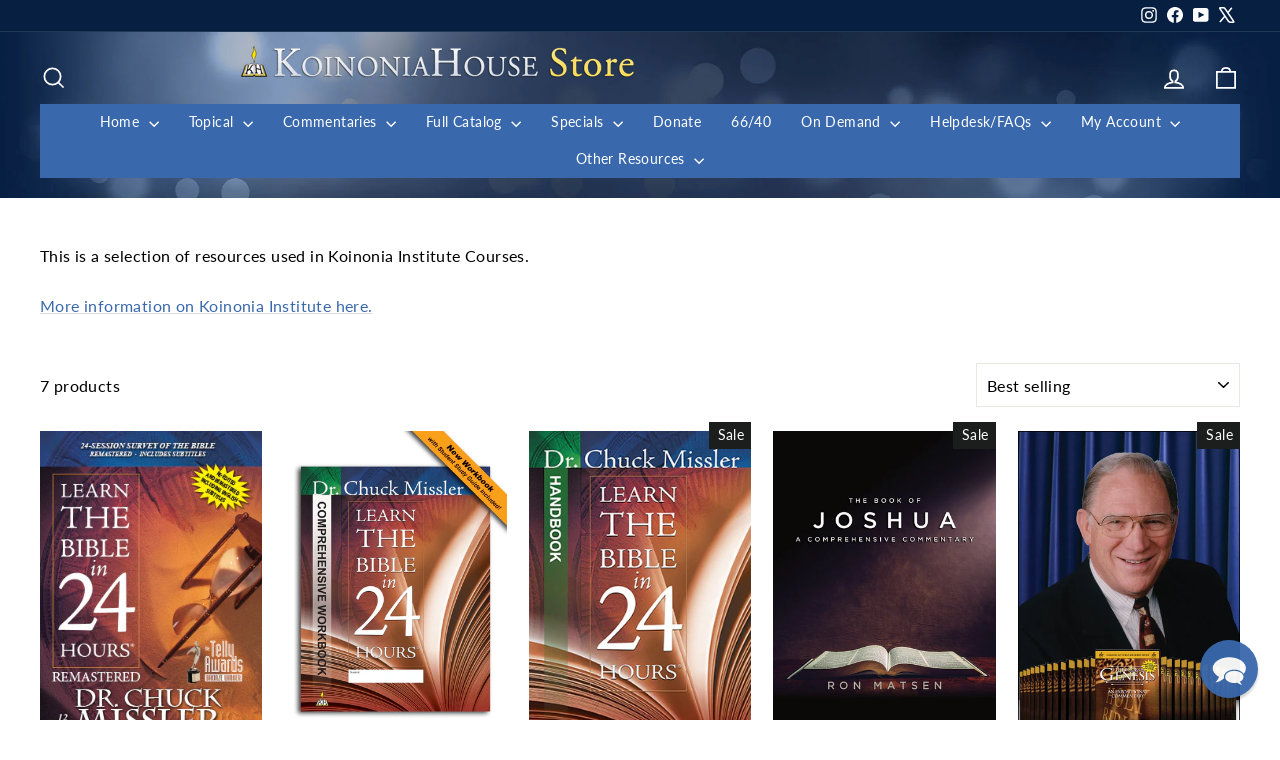

--- FILE ---
content_type: application/javascript; charset=utf-8
request_url: https://searchanise-ef84.kxcdn.com/preload_data.5Q1T8K1D2g.js
body_size: 11625
content:
window.Searchanise.preloadedSuggestions=['revelation commentary','learn the bible in 24 hours commentary','genesis commentary','bible in 24 hours','chuck missler','daniel commentary','chuck missler books','the way of agape','chuck missler dvd','pdf study notes','isaiah commentary','how we got our bible','ezekiel commentary','romans commentary','cosmic codes','nancy missler','be ye transformed','hebrews commentary','exodus commentary','learn the bible in 24 hours','matthew commentary','how to study the bible','nancy missler books','the christmas story','the rapture','john commentary','commentary handbook collection commentary','acts commentary','daniel\'s 70 weeks','the feasts of israel','leviticus commentary','ephesians commentary','kingdom power and glory','jude commentary','job commentary','end times scenario','luke commentary','alien encounters','psalms commentary','faith in the night seasons','ron matsen','deuteronomy commentary','hidden treasures in the biblical text','signs in the heavens by chuck missler','prophets to the northern kingdom','galatians commentary','mark commentary','prophets post exile','end times','joshua and the twelve tribes commentary','colossians commentary','minor prophets','jeremiah lamentations','mystery of melchizedek','romans expositional commentary','james commentary','ezra nehemiah','beyond coincidence','the sovereignty of man','judges commentary','prophets gentiles','proverbs commentary','the seven letters to the seven churches','study bible','ecclesiastes commentary','timothy titus philemon','the way of agape series','numbers commentary','way of agape','return of the nephilim','philippians commentary','the kingdom power and glory book','missler dvd','heaven and hell','john expositional commentary','learn the bible in 24 hours workbook commentary','israel and the church','behold a black horse','behold a white horse','i jesus','the prophets of the post exile commentary','the trinity','briefing pack','zechariah commentary','the prophets to the southern kingdom commentary','the origin of evil','cosmic codes book','the easter story','the agony of love','learn the bible bundle commentary','footprints of the messiah','bob cornuke','the book of revelation','strategic perspectives','study notes','beyond series','evidence bible','i ii iii john commentary','missler workbooks','the prophets to the northern kingdom commentary','corinthians commentary','old testament commentary dvd','song of songs commentary','learn the bible in 24 hours handbook commentary','acts an expositional commentary','expectations of the antichrist','the spiritual gifts','death of discernment','the book of enoch','how to study the bible chuck missler','the 7th day','beyond newton','the christmas story what really happened','ruth & esther','jeremiah & lamentations commentary','isv bible','eternal security','the romance of redemption','commentary handbooks','beyond perception','1 and 2 kings','book of daniel','the kingdom of blood','the evidence bible','the fulcrum of the entire universe','the prophets to the gentiles commentary','holy spirit','chuck missler video download','mp3 audio','thessalonians commentary','hidden treasures','revelations bible study','the kingdom power and glory study','free download','the kingdom power','feasts of israel','the rapture christianity\'s most preposterous belief','personal update','video download','behold a red horse','faith in the night seasons by nancy missler','audio books','commentary handbook','psalms expositional commentary','the signs in the heavens','revelation dvd','mark eastman','architecture of man','kingdom of blood','joshua commentary','what is truth the case for biblical integrity','search for the ark of the covenant','audio cd','inheritance & rewards','discovering god','isaiah workbook','genesis dvd','alien encounters conference','gospel of john','1 and 2 peter','i jesus an autobiography','learn the bible in 24 hours leader\'s guide commentary','entire bible','behold a livid horse','blue bible','on demand','the mystery of babylon','free stuff','bible study','briefing packs','weathering the coming storm','hosea commentary','old testament','1 and 2 corinthians','betrayal of the chosen','the last religion','magog invasion','learn the bible','the love of god','new testament','i & ii samuel','revelation handbook','the antichrist','the trinity the mystery of the godhead','spiritual gifts','commentary workbooks','the way of agape understanding god\'s love','romans handbook','the physics of immortality','the rapture notes','the easter story what really happened','critical thinking','be ye transformed workbook','study bibles','once and future church','angels books','the mazzeroth','commentary notes','bible codes','the holy spirit','dvd commentaries','audio download','ezekiel workbook','armor for the age of deceit','armor of god','revelation leader\'s guide commentary','chuck missler cd','chronicles commentary','nephilim teaching','expositional commentary on the books of ruth and esther','ephesians workbook','be ye transformed understanding god\'s truth','commentary handbook digital collection commentary','the architecture of man','origin of evil','what is truth','strategic trends','home bible study','thy kingdom come','the magog invasion','the temple','letter bible','briefing package','the book of genesis','chuck missler revelation','private worship','roots of war','genesis leader\'s guide commentary','new testament dvd','hebrews commentary workbook','book of ruth','ron matsen commentary','doctrines of demons','cosmic codes cd','e news','alien encounters bundle','book of enoch chuck missler','daniel leader\'s guide commentary','expositional commentary','heaven and hell what happens when you die','subscription for personal update','easter story','beyond time','prophecy 101 chuck missler','the kingdom power and glory','why should i be the first to change','joel commentary','dvd on joshua','as in the days of noah','the next holocaust','hidden treasures of the bible','twilight\'s last gleaming','supplemental notes','thessalonians an expositional commentaries','signs in the','family matters','small group','missler halloween','cd collection','dave hunt','this generation','kingdom power glory','the four horsemen of the apocalypse','leaders commentary bundle commentary','signs in the signs in the heavens','the beyond collection','leviticus dvd','the gospel','a woman rides the beast','gog and magog','the once and future church','the book of jude','from here to eternity','the evidence bible bundle','hermeneutics 101 a comprehensive workbook','expectations of the antichrist notes','obadiah commentary','church in the end times','tom horn','chuck missler 1 & 2 chronicles','bible studies','private worship nancy missler','studies on isaiah','behold a black horse economic upheaval and famine','the sword of allah the rise of islam','the whole counsel of god','the key','israel and the church the prodigal heirs','bronze medallion','revelation workbook','daniel dvd','the signs in the stars','small book collection','beyond time and space','the days of noah and the return of the nephilim','exodus dvd commentary','zechariah commentary on dvd','commentary jeremiah','the mystery of the lost ark','1 samuel commentary','the next holocaust and the refuge in edom','handbooks study notes','long day of joshua','myths of eschatology','teaching on the tabernacle','genesis workbook','avi lipkin','foundational biblical knowledge','book of james','john leader\'s guide commentary','book of enoch','behold a white horse the coming world leader','pdf notes','ancient texts','samuel expositional','halloween bundle','book of joshua','the forge','book bundles','the beginning of wisdom','leviticus workbook','chuck missler commentary books','work books','blue bible book','romans dvd','christmas story','entire bible dvd','spiritual warfare','the mysteries of the planet mars','malachi commentary','post exile prophets','dead sea scrolls','foundations in creation','study guide','70 weeks of daniel','biotech the sorcerer\'s new apprentice','the akedah','revelation study notes','the tabernacle','age of deceit','chuck missler transhumanism','daniel workbook','mazzeroth session','holographic universe','bronze bundle','ezekiel mp3','olivet discourse','the book of job','k house tv','ezekiel handbook','be ye transformed audio','bible commentary','song of solomon','study set','the holy spirit briefing pack','weathering the coming storm series','khouse tv','books by chuck missler','easter bundle','human nature','e books','hosea can you see','defending the bible','chuck missler bible commentary','four horsemen','inheritance and rewards','dave hunt the woman rides the beast','europa rising','agony of love','the agony of love six hours in eternity','kabbalah and the rise of mysticism','book of acts','monuments sacred or profane','usb drive','sovereignty of man','mystery of babylon','millennial kingdom','through hebrew eyes','nephilim video teaching','the seventh day','gospel of luke','1 thessalonians missler','haggai commentary','leadership for the end times','i jesus dvd','international standard version bible','the great commission','gift card','jeremiah dvd','free chuck missler','chuck missler commentary','timothy titus','technology and the bible','peter flint','tabernacle symbolism','the prophets to the southern kingdom joel micah zephaniah and habakkuk','exodus dvd','the hybrid age','leaders guide','a woman rides the beast book','dvd study of job','aliens and fallen angels','7 letters to 7 churches','jesus who and why','ezra and nehemiah','the end times scenario','the mystery of melchizedek','1 john commentary','prophecy bundle','the kingdom the power and the glory','the sword of allah','the book of revelation dvd set','romance of redemption','apologetics bible','eternal security book','joel richardson','the way of agape download','private worship the key to joy','behold a livid horse emergent diseases and biochemical warfare','galatians video','song of songs','revelation commentary handbook','how we got the bible study guide','plain and simple series','mary ten test questions for the world\'s finest woman','olivet discourse notes','southern kingdom','chuck missler leviticus','jonah the reluctant prophet','isv bible foundation','bible map','new world order','the kings highway','church history','1 and 2 samuel','the prophets to the northern kingdom hosea & amos','ruth pdf','the death of discernment','angels iii','study in hebrews','book of john','amy joy','kjv bible','romans workbook','book bundle','seven letters to the seven churches','the creator beyond time and space','isaiah dvd','chuck missler workbooks','creator series','the prodigal heirs','the millennium chuck missler thy kingdom come','evidence and logic','kings of the east','amir tsarfati','jewish feasts','the book of daniel','end time scenario','cosmic code','chuck missler small books','the coming temple','la marzulli','old testament dvd','revelation supplemental notes','bill salus','study guides','commentary workbook','the forge episode 1','home bible study groups','prayer and fasting','against the tide','gospel of matthew','beyond collection','genesis dvd study','jewish calendar','dr chuck missler','william welty','the study bible bundle','full bible commentary','chuck missler audio books','the woman rides the beast','dvd hermeneutics','chuck missler bundles','amos commentary','study bible bundle','numbers commentary notebook by ron matsen commentary','dvd the rapture','halloween dvd','chuck missler dvd collection','hope against hope','foundational biblical','the bible codes','israel tour','the beyond series','chuck misslers dvds','book of judges','dan stolebarger','the holographic universe','our jewish roots','power point','mp3 new testament commentary','the parables of jesus','antichrist the alternate','the kingdom of blood briefing','an expositional commentary','learn the bible in 24 hours dvd','the creator','seat of mercy','traditions bob cornuke','learn the bible in 24 hours study set commentary','halloween invitation to the occult','quantum physics','66/40 radio program','timothy titus & philemon an expositional commentar','ephesians commentary cd-rom','the temple download','fallen angels and demons','the christmas story bundle','bible reading plan','behold a red horse wars and rumors of wars','biblical ufos and the coming deception','spyglass 2018 conference','whole armor of god','a more excellent way','hidden treasures dvd','psalms workbook','bible handbook','the feasts of israel paperback','sabbath day','news email','days of noah','the creator series','books in spanish','personal update news','hebrew language','the age of deceit','1 corinthians chuck missler','micah commentary','koinonia house','usb pack','signs in the heavens by chuck','the overcomers handbook','powerpoint files','the book of revelation notes','book of job','science and wonders','northern kingdom','the grand adventure','fulcrum of the entire universe','hebrew bible','the book of','great pyramid','the church','commentary dvd','ephesians dvd','missler complete bible','dna by design','revelation pdf downloads','digital download','chuck missler study guides','the kings of the east','spiritual entrepreneur','ki house tv on demand','through the bible in 24 hours','the book of john','cosmic codes hidden messages from the edge of eternity','alien encounters book','ebooks collection','acts dvd','kings highway','i ii','the chuck missler small book collection','the entire bible','the return of the nephilim','free mp3 download','prodigal heirs','mystery babylon chuck missler','book of romans','1 peter commentary','revelation workbook missler','the electric universe','audio cds','genesis and the big bang','dvd bundles','psalms pdf','how to pray','briefing packages','nancy way of agape dvd','gospel of mark','prophecy 101 book','the bible','pdf of jude','hebrews notes','all dvds','a walk through the bible','time line','where did we get our bible','the prophets to the gentiles jonah nahum obadiah','learn bible in 24 chuck missler','topical study','bible accuracy','robert cornuke','new testament handbooks','ltb24hrs 24','matthew dvd','study of proverbs','daniel notes','hosea can we see','how we got the bible','dvd old testament','biblical knowledge','exodus workbook','daniel 70 weeks','strategic perspectives 2010','7th day','koinonia institute','physics of immortality','1 john missler','the book of revelation supplemental notes','mystery babylon','genesis handbook','what happens when you die','apostle paul','colossians workbook','dvd missler','legacy of hate','learn the bible in 24 hours group workbook pack commentary','beginning of wisdom','how we got our bible dvd','learn the bible in 24 hours handbook','king james bible','chuck missler bible','the be attitudes teachings','beyond series books','1 kings commentary','prophets to the gentiles','melchizedek bundle','jay seegert','minor prophets set','experiencing god','1 and 2 chronicles','habakkuk commentary','chuck and nancy missler','bob cornuke dvd','dispensational view','be transformed','ki bundle','entire bible commentary','the chuck missler big book bundle','white horse','bible study notes','thanksgiving holiday','post exile','the signs in the heavens chuck missler','student handbook','death of discernment dvd','the beyond book bundle','ki silver','zechariah dvd','the book of acts','faith in the night seasons dvd','i timothy','the kingdom power & glory','the flood of noah','strategic perspectives 2017','the coming','the four horsemen of apocalypse dvd','daniel commentary handbook','aliens bundle','gap theory','the last religion part 2','sword of allah','covenant theology','mountain of fire','favorites bundle','footprints of the messiah book','agape weekend','the kingdom','solomon\'s temple','end time','the bible an extraterrestrial message','introduction to hermeneutical','the meaning of prayer','commentary handbook collection','66 books and 40 authors','ufo deception','ron matsen revelation','notes on revelation','children books','missler books','koinonia bible missler','learn the bible in 24 hours workbook','extraterrestrial encounters','bibles for','anti christ','chuck missler study of zechariah','download free','never give up nancy missler','the once and future church book','jesus in the old testament','chuck missler book','ark of the covenant','boundaries of reality','chuck missler complete commentary','chuck missler genesis','the great planet earth','black horse','the manifesto of our king','never give up','romans commentary handbook','job dvd','christian marriage','chuck missler exodus','passover feast','revelation comprehensive workbook','william federer','commentary on matthew by chuck missler','current events','the overcomer','holy bible','revelation commentary workbook','strategic perspectives 2015','john handbook','digging up the truth','revelation bible study','an extraterrestrial message','hebrews workbook','the edomites','bible commentary set','revelation student study guide','chuck missler thanksgiving','signs of the heavens','man coin','contact us','flood of noah','dr mark eastman','complete commentary','the kingdom power and glory dvd','update monthly','a woman rides the beast dave hunt','issachar insight','ki bronze bundle','chuck missler daniel','chuck missler bible studies','signs in the heavens chuck missler','end times briefing pack','the book of habakkuk','expectations of the antichrist dvd','the whole bible by chuck missler','learn the bible in 24 hours book','john workbook','beyond space and time','study pack','khouse tv service','galatians workbook','the divine watchmaker','minor prophets dvd','critical thinking free download','signs of the heavens by chuck missler','replacement theology','revelation study guide','ruth and esther','missler handbook','hal lindsey','new testament commentary','thessalonians workbook','the prophecy bible','12 tribes of israel','the key how to let go and let god','the mercy seat','mazzeroth the','chuck missler audio','luke handbook','love of god','in the beginning there was information','how to study the bible dvd','the book of luke','ezekiel 38 and 39','from here to eternity dvd','christians and the sabbath','corinthians workbook','isv study','old testament commentary','supernatural realm','cosmic deception','prophets to the southern kingdom','faith in the night season','articles by missler','faith in the night','small book','how did we get the bible','house tv','sp2014 session 14 marzulli','how to avoid deception','book of jude','mark of the beast','revelation study','creation week','golgotha by bob cornuke','malachi study','stretching the heavens','expositional commentaries','handbook collection','commentary books','missler revelation','the book of deuteronomy','the distant understood','international standard version','ministry journal','whole bible','chuck missler bible handbook set','the torah','the beyond series dvd','red sea','chuck missler revelation notes','explore book bundle','bible code','names of god','the heart of','missler book','mercy seat','kabbalah and the rise','lamentations commentary','evangelism bundle','revelation commentary ebooks','the cornuke book bundle','member discount','stretching the heavens and the dilation of time','nan missler books','end time scenario briefing pack','the problem parables','spanish dvd','book of psalms','group study pack','book of','the four horsemen','creation science','gifts of the holy spirit','bob cornuke 3 book bundle','chuck missler genesis dvd','student study guide','issachar challenge','science and the bible','pyramids bible','the seat of mercy','church history book','dvd bundle','discount code','cornuke dvd bundle','mystery of the lost ark','mark eastman alien encounters bundles','niv bible','the lost shipwreck of paul bundle','song of solomon missler','the last religion 2','revelation handbook and workbook','the twelve tribes','acts handbook','be ye','king david','study sets','the church in the end times','lost ark','missler galatians','the book of revelation commentary','weathering the storm','the minor prophets','big book bundle','update news','i jesus book','bible translation best','ray comfort','bible time line','chuck missler romans','mp3 player','children\'s bible','the book of daniel dvd','bible verse by verse','work book','missler complete dvd commentaries','dvd sets','revelation notes','workbooks leaders guides','revelation leaders guide','god and magog war','signs of the times','workbook collection','missler commentary notes','deuteronomy commentary notes and handbook','the ten commandments','student guide','audio cd commentary','the cornuke discovery bundle','the magog invasion chuck missler','the distant','tabernacle set','our salvation','planet mars','experiencing god and doing the will of god','audio commentary','ebook bundle','chuck missler cds','i and ii peter','learn hebrew','how to fast','intelligence update','history of the bible','behold a','slides for session','monuments of prehistory','hermeneutics alone','ki course','jesus who & why','spyglass conference','chuck cd','the armor of god','the book of james','isaiah handbook','the supernatural realm bundle','prophecy 101 dvd','the signs in stars','twilights last gleaming','inheritance and rewards briefing pack','doctrines of demons brief','chuck missler dvd matthew','seed of the serpent','bible study course','the woman who rides the beast','old testament concealed new testament revealed','thomas horn','the bible in 24 hours','seven letters','reflections of his image','daniel handbook','chuck missler old testament','numbers on demand','the origin of islam','stephen meyer','enigma of edom','privileged planet','the love of god course','how to start a home group','book of ecclesiastes','hybrid age','artificial intelligence','l a marzulli','expositional commentary on the book of judges','dvd commentary','spanish books by chuck missler','hidden treasures bundle','chuck missler handbooks','mp4 video','commentary set','is real and the church','be ye transformed cd','the bible an extraterrestrial','matthew workbook','colossians dvd','the choice','chris corlett','ltb24hrs hd mp4 video','angels dvd','kingdom of heaven','1 chronicles commentary','books chuck missler','genesis notes','the assyrian antichrist','chuck misslers commentary cd','chuck missler book collection','4 horsemen of the apocalypse','revelation chuck missler','nkjv study bible','expositional commentary on the book of ruth and esther','archaeology history','book of revelation','1st john','hebrew eyes','way of the master','kingdom power','davinci deception','small books','doctrine of demons','video commentary','bible prophecy','ten parables','seven churches','the lords prayer','chuck missler myths of eschatology','i am n','tenses of','looking up','solar system','bible commentary books','the christian atheist','handbook pdf study notes','the olivet discourse','missler nephilim','kingdom power & glory','daniel workbook chuck missler','manifesto of our king','numbers dvd','new dvd','tom horn the vatican pope and ufos how are they linked','news magazine','dvd proverbs','book of joel','eternal salvation','daniels 70 weeks','bride of christ','tax receipt','jeremiah commentary','feast of israel','commentary bundle','chuck missler prophecy','missler videos','bible handbook set','daniel commentary workbook','book how to live','lapel pin','ephesians study set','study notes daniel','the book of genesis commentary notes and','bible isv','why i be the first to change','line by line','learn the bible in hours leader guide','verse by verse','ezra & nehemiah','chuck missler bundle','last religion','barry setterfield','old and new testament collection','new jerusalem','heaven and hell briefing','our jewish','topical audio-only','video collection','revelations study','what you haven\'t been told','america\'s current','robert cornuke books','inheritance and briefing pack','chuck missler new testament complete','chuck missler commentary dvd','ten dimensions','biblical wars','the book of acts handbook','group study','colossians expositional','philippians commentary handbook','distant understood','the white horse of revelation','the four horsemen paperback bundle','middle east','sermon on the mount','read the bible in a year','chuck missler study bible','twelve tribes','base tour','the mysteries of mars','genesis commentary handbook','the 4 horsemen of the apocalypse','chuck missler small book collection','old testament mixed format','audio bible','ecclesiastes commentary pdf','revelation teaching','eternal security dvd','expositional commentary books','the lost art of fasting in a gluttonous','book of hebrews workbook','the privileged planet','it download','science and bible','how to read ebooks','chuck missler revelation dvd','the betrayal of the chosen','kjv study bible','the book of revelation commentary handbook','ruth commentary','bibles for sale','bible apps','jude handbook','return of the','aliens encounters conferences','jude workbook','acts commentary handbook','revelation student study guide commentary','1 2 and 3 john','seventh day','greek and hebrew','commentary on micah','i jesus hardcover book and audiobook bundle','1 peter workbook','hidden treasure','4 horsemen set','be ye transformed dvd','judges mp3','day of the lord','the agony of love cd','rapture briefing pack','the beyond collection dvd','topical studies','biblical marriage','an agape weekend','speed of light','next holocaust','the reemergence of assyria','lost shipwreck','the book of joshua','power points','strategic perspectives conference','haggai zechariah and malachi','living water','worldview studies','whole bible by chuck missler on','missler commentary handbook','online subscription','the overcomers','house churches','the gospels','strategic trends update','slideshow files','i samuel','study notes angels','blame bible','joshua dvd','red horse','roman’s commentary','chuck missler angels','the evangelism bundle','cosmic codes mp3','the last religion 2 dvd','bible study from chuck missler','of evidence','bible by william welty','refuge in edom','fact 2003 cosmic codes','the evidence study bible','handbook set','book commentary','leader\'s guide','learn the bible bundle','electric universe','dvd collection','bible version','the age of deceit 1','angels volume ii','all old testament workbooks sets','faith in the night seasons book','fasting and prayer','home church','grand adventure','missler dvds','the second coming','the days of noah','gleaming plans','creation by chuck missler','the seventh day book chuck missler','workbook download','missler\'s study bible bundle','heaven or hell','cosmic dvd','chuck missler expositional commentaries','nan missler','chuck books','the agape weekend','corinthian chuck missler','pdf downloads','chuck missler scientific of origin','chuck missler workbook','the holy bible','commentary study set','bundle chuck missler','book of john commentary','introduction to','isaiah commentary handbook','easter book bundle','current world events','resolving the olivet discourse','covenants of god','the shroud of turin','genesis study guide','personal application','thanksgiving america\'s','the coming world leader','final days','missler workbook','the book of numbers','new zealand store','beyond dvd','remastered dvd commentaries','missler acts','dvd isaiah','the feasts of israel dvd','all dvd\'s','blessed are the','the comm','doctrine of election','book of hebrews','chuck missler commentaries','mount sinai','alien encounters/angels series bundle','how we got','tribulation millennium','how to study','what happens when we die','ecclesiastes commentary handbook','sleeping dragon','all commentaries','by way of agape','bronze medallion certification','faith in the dark night by nancy missler','map of','the entire new testament on dvd','elijah and elisha','the roots of war','prophecy 20/20 condenses','my order','the four horsemen of the apocalypse book','the kingdom power & glory dvd','song of songs+commentary','book of genesis','learn the bible handbook','bible es','real player','how to study the bible handbook','complete bible','revelation digital download','moon god','mark handbook','angels volume iii','learn bible in 24 hours','the rapture book','expositional commentary on the book of genesis','on the trail of discovery','anointing oil','spiritual disciplines','in six days','the gospel of john','the myths of science','to the ultimate adventure','missler temple','mars missler','matthew handbook','boundaries of our reality','chuck missler expositional on audio cd','tour of israel','spiritual gifts briefing pack','chuck missler dvd new testament set','prophetic calendar','the 12 tribes of israel','a holographic universe','kingdom of god','kingdom come','shroud of turin','god\'s will','how we got our bible book','personal update monthly','notes missler','missler revelation video','revelation missler','the pursuit of god','john study guide','ancient texts briefing pack','ten commandments','my download','the plain and simple series','es book','the book of revelation comprehensive workbook','speaking in','once and future','missler commentary','promises of god\'s','evidence study bible','the book enoch','entire new testament','paperback books','john dvd','jesus resurrection','old testament dvd set','nancy missler\'s','joe focht','corinthians handbook','greek bible','additional discounts','the entire bible an expositional commentary','nehemiah commentary','figures of','search for noah\'s ark','dvd set','david hunt','james dvd','empire re born','in the beginning','commentary jude','learn the bible dvd','learn the bible in 24','ruth and ester','book of mark','king james','k-house tv','the physics of immortality book','fallen angels','the book of philemon','revelation video series','jehovah witnesses cults','pastor joe focht','roots of war profiling the middle east','hebrew astronomy','king og','new testament commentary collection','revelation study set','all bible','on john 14','paper back books','the temple bob cornuke','job commentary missler','teaching on the hebrew astrology','revelation video','my ebooks','all of the books of the bible','chuck missler studies','l.a marzulli','melchizedek special','the boundaries of reality','overcomers handbook','prophecy 101 workbook','attributes of god','deity of jesus','daniels 70 weeks dvd','genesis work','aliens and the coming deception','bible translations','the mystery of the lost ark briefing','1 timothy commentary','romance of redemption on demand','audio book collection','daniel’s 70 weeks','the forge episode','presenting jesus','at our of god','o jesus','study in spanish','whole bible by chuck missler on cd','the woman rides the beast book','leader guide','signs in the heavens by missler','he study bible bundle','the gap theory','the family','original sin','missler jude','the kings highway ministries','revelation powerpoint','the expectations of the antichrist','large print study bible','free books','seven feasts of israel','my download history','study books','the ark of the covenant','chuck missler commentary handbooks','alien encounter','commentary sets','dvd revelation','fruit of the spirit','the encroaching darkness','crucifixion of jesus','jude dvd','chuck angels','seven ch','biotech dvd','bless bible','the way of agape dvd','bible study on the book of revelation','sovereignty of god','commentary workbook collection','from here to eternity briefing packages','the sword of islam','what is the of numbers in the bible','the new world order','topical dvd studies','romans commentary workbook','missler articles','books for','battle of the heart','chuck missler on-demand','the way of agape book','student orientation','printed notes','biotech and emergent diseases','angels series','commentary paperback book collection','gordon mcdonald','leaders bundle','joshua workbook','when was jesus','study notes on revelation','israel tours','temple mount','ki institute','audio only','group bible study','the trinity audio','antichrist an alternate','christ in the old testament','the gospel in the','europe rising','akedah missler','post exile study notes','the strategy','kingdom power and glory series','divine watchmaker','baptism of the holy spirit','trip to israel','usb packs','the kingdom power and glory series','thessalonians commentaries','peter commentary','caryl matrisciana','workbook four','ki handbook','prophetic feast the feast of pentecost','galatians handbook','book of jude dvd','study on revelation','free pdf study notes','job on dvd','a walk thru the bible','cancel subscription','discovering god 2','the book of exodus','malachi session 1','complete bible commentary missler','chuck missler small group study','dvd serie','workbook pack','chuck missler collection','types of in the bible','the long day joshua','epistles of john','international study bible','chuck missler teaching notes','evidence bible bundle','the truth','the meaning of the dead sea scrolls','radio programs','i & ii kings','new christian','chuck missler teaching','cd rom','evidence for the exodus','john commentary handbook','angels volume 3','the sabbath','kingdom of blood dvd','plain and simple','commentary notes and','learn bible','study center','elam prophecy','prophecy dvd bundle','bible handbooks','the way of agape audio','missler video','biblical feasts','book of ezekiel','cornuke book bundle','of great pyramid','frank peretti','kingdom power and glory dvd','psalms session 1','ki bundles','cornuke bundle','jonah commentary','chuck missler studies on cd','small book bundle','the unseen world','walk thru the bible','1 2 and 3 john john','missler daniel','isaiah commentary workbook','i john','wide is the','how do i a member','bible code missler','old testament commentary collection','the book of ezra','learn the bible workbook','end times prophecies','chuck missler matthew','insights from israel','dr chuck missler cd','chuck missler the spiritual entrepreneur encroaching darkness','i kings','great tribulation','the prophecy','and trials','bible tracks','life of christ','nancy missler dvd','romans notes','exodus handbook','free notes','cd chuck missler on rapture','through the bible','avi lipkin dvd','second coming','five horsemen','pagan holidays','angels book','recorded commentary bible','issachar bases','workbook pdf','bible with chuck misslers','revelation book','the entire bible on dvd','revelation bible study chuck missler','walk through the bible','discouragements and','dvd chuck missler genesis','livid horse','the mystery of babylon an view','torah study','25 book collection','by chuck missler','study genesis','acts workbook','the fifth of the apocalypse','book of isaiah','one world','sermon of the mount','god an extraterrestrial message','search for noah\'s ark the lost mountains of noah','study book','k house for','jeremiah & lamentations','the signs of the heavens','the book of romans','nancy missler book','is real','tradition exploring the roots of church traditions book','the genesis leaders guide','chuck missler mark','leader guides','way of agape leaders guide','bible cd','beyond time and space dvd','books by nancy missle','jewish roots','book 20/20 prophecy','great commission','ruth dvd','study of job','the family by design','character of god','the welty book bundle','chuck dvd','power point notes','prophecy conference','study of genesis','the two witnesses','book of ephesians','peter handbook','my people israel','1 samuel supplemental notes','70th week','art of war','iran panel','become a','leaders guides','commentary collection','whole armor','chris putnam','introduction to the bible','body soul spirit','dvd chuck missler','learn the bible in 24 hours student study guide','book of daniel notes','early church history book','1 john study notes','commentary workbook set','ancient texts flint','classic bible','what is the revelation student study guide','the heavens','genesis book','death of discernment 2','systematic theology','book of matthew','the book of ruth','book of chronicles','chuck missler numbers','dvd how we got our bible','concordance bible','wisdom of hebrew','medallion certification','kingdom blood','luke commentary handbook','nephilim and their returns','tower of babylon','behold a horse','genesis to revelation','king\'s high way','chuck missler handbook','exodus cd rom','bible book','matthew commentary handbook','learn the bible in 24 hours commentary dvd','free will','news bundle','heaven hell','the prophets to the northern kingdom+commentary','chuck dvd\'s','transhumanist technologists','handbook paperback study notes','chuck book collection','monthly subscription','romance of redemption dvd on demand','signs in the signs in the','revelation study notes pdf','chuck submit','hebrews chuck missler','millennium commentary','proverbs workbook','1 peter missler','coming cosmic deception','mary magdalene','four dimensions','kingdom power glory dvd series','rides the beast','book of acts study guide','types models','tabernacle study','the gospel in genesis','trilogy by','stretching planets','book on the','nephilim dvd','christ crucifixion','the 7th day book','book of corinthians','history of israel','large print','abomination of desolation','issachar tour','sale books','key to joy','the invisible war','private worship the key to joy by n missler','usb commentary chuck missler','i jesus notes','i thessalonians','beyond perception dvd','chuck missler audiobook','7 myths of eschatology','bible commentary on tape','what is truth book','getting started series','1st thessalonians','workbook chuck','chuck missler on demand','akedah study','download revelation','mysteries of mars','through hebrew eyes a messianic journey','dvd studies','jeremiah films','age of the earth','the last days','new christians','provocative parallels','in 6 days','all workbooks','nancy book series','commentary handbooks set','be ye transformed guide','the mystery of babylon dvd','israel & the church','daily reading','the forge episode 12','strategic perspectives 2012','genesis leaders guide','halloween bible','commentary on john','audio book','the beyond','chuck missler sermons','the mind','the way of agape workbook download','books of the bible','baptism and','hosea and amos','leadership study pack','jesus returns','end times scenario briefing','bible translation','by ye transformed','pdf notes on the whole bible','dr chuck missler books','the tenses of','church missler','kingdom power and the glory','revelation briefing','sign in the','the crucifixion and resurrection','between calvinism','bible collection','study with missler','bill cloud','star of','bible a to z','philippians handbook','discovering god study notes','mp4 commentary','mind of christ','missler bible commentary','mixed format','leviticus on dvd','workbook set','handbooks of old testament','stars in the heavens','jonah video','missler handbooks','origins of','notes on isaiah','genesis commentary notes and','genesis commentary workbook','john the baptist','cosmic warfare','commentary study sets','communion anticipated','missler thessalonians','commentary series','revelation group study pack','revelations bible study on','on video','magog invasion book','full of god','donate to koinonia house','commentary on ezekiel','discipleship group','countdown to','revelation ron matsen','the twelve tribes of israel','chuck dvds','1 corinthians notes','the hybrid age dvd','the book of psalms proverbs','dvd by chuck missler','bible course','global governance','on the trail of the nephilim','chuck and nancy','the jewish feasts','ki student handbook','missler bundles dvd','the church and israel','chuck missler sale','2 peter commentary','the book of isaiah','once and future church workbook','bible book studies','summary of old and new testaments','book free','behold red horse','genesis the big bang','all the kings missler','briefing room','the book of ezekiel','jesus strange','charts included','the agape way','all dvd','the porter','a legacy of hate','the at of parenting','tax idf','sodom and gomorrah','william welty bible','heaven and hell dvd','i corinthians','looking up volume two','join koinonia institute','dead sea','ltb24hrs handbook','missler dvd days of noah','book of revelation study notes','expositional commentary on the book of revelation','jeremiah dvd commentary','missler notes','pyramids the bible','daily study','complete digital commentary','the bundle','prophets of the northern kingdom','the books of john','daniel supplemental notes','the book of daniel commentary','the next holocaust and the refuge of','specials books','the joy of teaching','dvd s by chuck missler','home fellowships','video series','who will inherit the kingdom','thy kingdom come dvd','cosmic codes video','recommend bible','sign in','missler audiobook','dvd bible studies','books by missler','since he wrote about me','leaders guide to revelation','book of numbers','missler revelation commentary handbook','bible nkjv','evidence of exodus','the bible in one','the way','end times missler','nancy missler workbooks','john loeffler','beyond bundle','lessons from','charts on','jehovah witnesses','book of ruth video study','angels volume 2','dvd s','origen of','books of the bible mp3','chuck missler ezekiel','learn the bible in 24 hrs','women in the church','alien encounter ters','books by nancy missler','the bride of christ','obadiah on-demand','coming storm','the nephilim','book of leviticus','chuck missler new testament','antichrist alternate','spike psarris','genesis study','tradition or scriptures','1 john handbook','chuck missler complete','the power','the epistles of john','leviticus handbook','tomorrow may be too late','ezekiel chuck missler','mt sinai','sons of god','chuck missler books bundles','davidic covenant','articles on','jewish marriage','the seed of the serpent','missler free download','house church','genesis handbook and workbook','on line','cancel payment','ezekiel dvd','chuck missler complete bible','daniel study guide','hebrews handbook','heptadic structure','chuck missler commentary workbooks','chuck missler space','coming temple','chuck missler job','women of the bible','prophecy bible','ron matsen teaching','how to','old testament survey','book kingdom power and glory','1 samuel dvd','read bible in 24 hours','chuck missler judges','king\'s highway ministries','missler commentaries','isv study bible','encouragement and trials','calendar study','chuck missler jeremiah','israel history','global intelligence','isaiah commentary and workbook','bible books','the signs in the','christmas bundle','rise of the dragon','psalms dvd'];